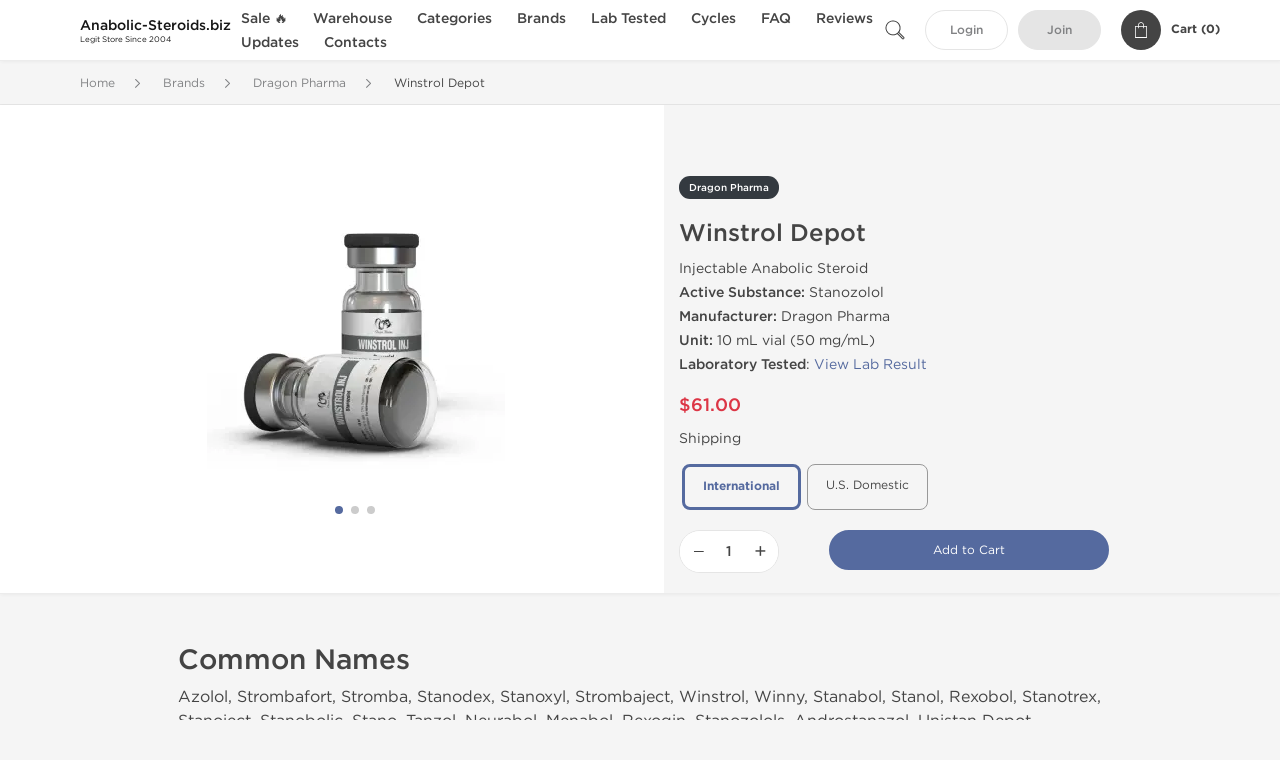

--- FILE ---
content_type: text/html; charset=UTF-8
request_url: https://www.anabolic-steroids.biz/dragon-pharma-1267/winstrol-depot-26806.html
body_size: 13044
content:
<!DOCTYPE html>
<html lang="en-US">
<head prefix="og: http://ogp.me/ns#" >
<title>Buy Winstrol Depot by Dragon Pharma - Legal Stanozolol for Sale</title>
<meta charset="UTF-8" />
<meta name="viewport" content="width=device-width, initial-scale=1, maximum-scale=1, user-scalable=no" />
<meta name="distribution" content="global" />
<meta name="classification" content="Shopping/Health/Fitness/Medicine/e-Commerce" />
<meta name="keywords" content="buy winstrol depot, winstrol depot online, dragon pharma winstrol depot, dragon pharma stanozolol, buy stanozolol, anabolic steroids online, order steroids" />
<meta name="description" content="Buy Winstrol Depot online: Stanozolol - 10 mL vial (50 mg/mL). Top quality anabolic steroid - Winstrol Depot. Order legit Dragon Pharma injectable steroids online. Legal Stanozolol for sale." />
<link rel="canonical" href="https://www.anabolic-steroids.biz/dragon-pharma-1267/winstrol-depot-26806.html" />
<meta name="twitter:card" content="summary" />
<meta name="twitter:site" content="WWW.ANABOLIC-STEROIDS.BIZ" />
<meta name="twitter:title" content="Buy Winstrol Depot by Dragon Pharma - Legal Stanozolol for Sale" />
<meta name="twitter:description" content="Buy Winstrol Depot online: Stanozolol - 10 mL vial (50 mg/mL). Top quality anabolic steroid - Winstrol Depot. Order legit Dragon Pharma injectable steroids online. Legal Stanozolol for sale." />        
<meta property="og:type" content="og:product" />
<meta property="og:url" content="https://www.anabolic-steroids.biz/dragon-pharma-1267/winstrol-depot-26806.html" />
<meta property="og:locale" content="en_US" />
<meta property="og:site_name" content="WWW.ANABOLIC-STEROIDS.BIZ" />
<meta property="og:title" content="Winstrol Depot" />
<meta property="og:description" content="Buy Winstrol Depot online: Stanozolol - 10 mL vial (50 mg/mL). Top quality anabolic steroid - Winstrol Depot. Order legit Dragon Pharma injectable steroids online. Legal Stanozolol for sale." />
<meta property="og:image" content="/uploads/eanabolicsteroidscom/products/winstrol-depot-26806.webp" />
<meta property="og:image:alt" content="Winstrol Depot" />
<meta property="product:price:amount" content="61" />
<meta property="product:price:currency" content="USD" />
<script type='application/ld+json'>
{
"@context": "https://schema.org",
"@graph": [
{
"@type": "Organization",
"name": "WWW.ANABOLIC-STEROIDS.BIZ",
"url": "https://www.anabolic-steroids.biz"
},
{
"@type": "WebSite",
"url": "https://www.anabolic-steroids.biz",
"name": "WWW.ANABOLIC-STEROIDS.BIZ",
"publisher": {
"@id": "https://www.anabolic-steroids.biz/#organization"
},
"potentialAction": {
"@type": "SearchAction",
"target": "https://www.anabolic-steroids.biz/search?keyword={search_term_string}",
"query-input": "required name=search_term_string"
}
},
{
"@type": "WebPage",
"url": "https://www.anabolic-steroids.biz/dragon-pharma-1267/winstrol-depot-26806.html",
"inLanguage": "en-US",
"name": "Buy Winstrol Depot by Dragon Pharma - Legal Stanozolol for Sale",
"isPartOf": {
"@id": "https://www.anabolic-steroids.biz/#website"
},
"about": {
"@id": "https://www.anabolic-steroids.biz/#organization"
},
"primaryImageOfPage": {
"@id": "https://www.anabolic-steroids.biz/#primaryimage"
}
}
]
}
</script>
<script type='application/ld+json'>
{
"@context": "https://schema.org",
"@type": "BreadcrumbList",
"itemListElement": [
{
"@type": "ListItem",
"position": 1,
"item": {
"@type": "WebPage",
"@id": "/brands-64",
"name": "Brands"
}
},
{
"@type": "ListItem",
"position": 2,
"item": {
"@type": "WebPage",
"@id": "/dragon-pharma-1267",
"name": "Dragon Pharma"
}
},
{
"@type": "ListItem",
"position": 3,
"item": {
"@type": "WebPage",
"@id": "/dragon-pharma-1267/winstrol-depot-26806.html",
"name": "Winstrol Depot"
}
}
]
}
</script>
<script type="7824aaf0772f80295e479d7c-text/javascript">
// Global error handler
window.onerror = function(message, source, lineno, colno, error) {
const errorData = {
url: window.location.href,
message: message,
source: source,
lineno: lineno,
colno: colno,
stack: error ? error.stack : null
};
fetch('/js_errors', {
method: 'POST',
body: JSON.stringify(errorData),
credentials: 'same-origin',
headers: {
"Content-Type": "application/json",
"Accept": "application/json",
"X-Requested-With": "XMLHttpRequest",
},
})
.then(response => {
// if (!response.ok) {
//     throw new Error('Network response was not ok');
// }
// console.log('Error sent successfully:', response);
})
.catch(err => {
// console.error('Failed to send error:', err);
});
// Optional: return true to prevent the default browser error handling
// return true;
};
</script>
<link rel="preload" as="style" href="/themes/theme1/assets/theme-556a9f-Dv4jgp0j.css" /><link rel="stylesheet" href="/themes/theme1/assets/theme-556a9f-Dv4jgp0j.css" />            
<link rel="preload" as="style" href="/style-56576f47.css" /><link rel="stylesheet" href="/style-56576f47.css" />
<meta name="google-site-verification" content="Al6y4GD6HGbVlkRsDgB2va7HZqGp5qq8tEU6QRkTSSw" />
<style type='text/css'>
.footeer ul{margin-left:7px;padding-bottom:5px;text-align:left}
.footeer > ul li{display:inline-block;margin-right:10px;padding:1px 0;text-align:left;width:220px}
div.footeer{max-width: 980px; margin: 0 auto;}
</style>
</head>
<body>
<div id="quick-search" data-characters="More then 4 characters" data-outofstock="Out of stock" data-search="Search" data-noItems="No Items" data-itemsFound="0 Items Found">
<div class="quick-search-overlay"></div>
<div class="quick-search-content">
<div class="quick-search-field-container container">
<form action="/search" method="get" id="searchform">
<button type="submit" >
<img src="/themes/theme1/img/ico-search-444.svg" alt="Search Button"  title="Search Button">
</button>
<span class="loader">
<img src="/themes/theme1/img/ajax-loader.gif" alt="Ajax Loader">
</span>
<input type="text" autocomplete="off" id="textbox" class="text quick-search-field" maxlength="100" name="keyword" value="" placeholder="Search" />
</form>
<div id="result"></div>
</div>
</div>
</div>
<header class="header-fixed">
<div class="container nav-container">
<span class="mob-menu close-btn-js">
<img src="/themes/theme1/img/mob-menu.svg" alt="Mobile Menu" title="Mobile Menu">
</span>
<a class="logo" href="/">
<span>
<strong>Anabolic-Steroids.biz</strong>
<small>Legit Store Since 2004</small>
</span>
</a>
<nav class="nav-menu">
<span class="close-btn close-btn-js">
<img src="/themes/theme1/img/ico-close-444.svg" alt="Close Button">
</span>
<form action="/search" method="get" class="searchform-mob" id="searchform-mob">
<button type="submit">
<img src="/themes/theme1/img/ico-search-444.svg" alt="Search Button">
</button>
<input type="text" class="text" maxlength="100" name="keyword" value="" placeholder="Search" />
</form>
<ul class="menu-lvl-1">
<li class="d-lg-none">
<a href="/login">
Login            </a>
</li>
<li class="d-lg-none">
<a href="/join">
Join            </a>
</li>
<li>
<a href="/sale-3562">
Sale 🔥
</a>
</li>
<li>
<span class="has-children">
Warehouse
</span>
<div class="dropdown-menu">
<div class="container">
<ul class="menu-lvl-2">
<li class="">
<a href="/domestic-supply-1253" title="View products in Domestic Supply Steroids">
Domestic Supply Steroids
</a>
</li>
<li class="">
<a href="/international-supply-3414" title="View products in International Supply Steroids">
International Supply Steroids
</a>
</li>
</ul>
</div>
</div>
</li>
<li>
<span class="has-children">
Categories
</span>
<div class="dropdown-menu">
<div class="container">
<ul class="menu-lvl-2">
<li class="">
<a href="/injectables-1249" title="View products in Injectable Steroids">
Injectable Steroids
</a>
</li>
<li class="">
<a href="/orals-1283" title="View products in Oral Steroids">
Oral Steroids
</a>
</li>
<li class="">
<a href="/selective-androgen-receptor-modulators-3007" title="View products in SARMs">
SARMs
</a>
</li>
<li class="">
<a href="/hgh-peptides-1269" title="View products in HGH / Peptides">
HGH / Peptides
</a>
</li>
<li class="">
<a href="/fat-burners-2824" title="View products in Fat Burners">
Fat Burners
</a>
</li>
<li class="">
<a href="/pct-2823" title="View products in Post-Cycle Therapy">
Post-Cycle Therapy
</a>
</li>
<li class="">
<a href="/general-health-2968" title="View products in General Health">
General Health
</a>
</li>
<li class="">
<a href="/sex-pills-1392" title="View products in Sex Pills for Men">
Sex Pills for Men
</a>
</li>
<li class="">
<a href="/supplements-3563" title="View products in Supplements">
Supplements
</a>
</li>
</ul>
</div>
</div>
</li>
<li>
<span class="has-children">
Brands
</span>
<div class="dropdown-menu">
<div class="container">
<ul class="menu-lvl-2">
<li class="">
<a href="/dragon-pharma-1267" title="View products in Dragon Pharma">
Dragon Pharma
</a>
</li>
<li class="">
<a href="/kalpa-pharmaceuticals-1248" title="View products in Kalpa Pharmaceuticals">
Kalpa Pharmaceuticals
</a>
</li>
<li class="">
<a href="/axiolabs-1313" title="View products in Axiolabs">
Axiolabs
</a>
</li>
<li class="">
<a href="/british-dragon-1321" title="View products in British Dragon">
British Dragon
</a>
</li>
<li class="">
<a href="/generic-asia-3389" title="View products in Generic Asia">
Generic Asia
</a>
</li>
<li class="">
<a href="/genshi-labs-1265" title="View products in Gen-Shi Labs">
Gen-Shi Labs
</a>
</li>
<li class="">
<a href="/peptide-hubs-3746" title="View products in Peptide Hubs">
Peptide Hubs
</a>
</li>
<li class="">
<a href="/stealth-labs-usa-3073" title="View products in Stealth Labs USA">
Stealth Labs USA
</a>
</li>
</ul>
</div>
</div>
</li>
<li>
<a href="/lab-tested-3540">
Lab Tested
</a>
</li>
<li>
<span class="has-children">
Cycles
</span>
<div class="dropdown-menu">
<div class="container">
<ul class="menu-lvl-2">
<li class="">
<a href="/beginner-cycles-1472" title="View products in Beginner Steroid Cycles">
Beginner Steroid Cycles
</a>
</li>
<li class="">
<a href="/bulking-cycles-1473" title="View products in Bulking Steroid Cycles">
Bulking Steroid Cycles
</a>
</li>
<li class="">
<a href="/cutting-cycles-1574" title="View products in Cutting Steroid Cycles">
Cutting Steroid Cycles
</a>
</li>
</ul>
</div>
</div>
</li>
<li class="">
<a href="/faq">FAQ</a>
</li>
<li class="">
<a href="/reviews">Reviews</a>
</li>
<li class="">
<a href="/events">Updates</a>
</li>
<li class="">
<a href="/contact">Contacts</a>
</li>
</ul>
</nav>
<div class="user-info">
<img id="searchBtn" class="search-btn" src="/themes/theme1/img/ico-search-444.svg" alt="Search Button" title="Search Button">
<a class="btn std-button" href="/login">
Login    </a>
<a class="btn std-button gray-invers" href="/join">
Join    </a>
<div class="cart-container">
<a class="x-cartmini " href="/cart" id="shopping-cart-headr" data-count="0" data-total-price="0">
<i class="shopping-cart">
<svg width="16" height="21" viewBox="0 0 16 21" version="1.1" xmlns="http://www.w3.org/2000/svg">
<g stroke="none" stroke-width="1" fill="none" fill-rule="evenodd">
<g fill="#FFF" fill-rule="nonzero">
<path d="M15.5,5.3 L12,5.3 L12,4.4 C12,2.1 10.2,0.2 8,0.2 C5.8,0.2 4,2.1 4,4.4 L4,5.3 L0.5,5.3 C0.2,5.3 0,5.5 0,5.8 L0,20.4 C0,20.7 0.2,20.9 0.5,20.9 L15.5,20.9 C15.8,20.9 16,20.7 16,20.4 L16,5.8 C16,5.5 15.8,5.3 15.5,5.3 Z M5,4.4 C5,2.7 6.4,1.2 8.1,1.2 C9.7,1.2 11,2.7 11,4.4 L11,5.3 L5,5.3 L5,4.4 Z M15,19.8 L1,19.8 L1,6.3 L4,6.3 L4,7.8 C4,8 4.2,8.2 4.5,8.2 C4.8,8.2 5,8 5,7.7 L5,6.3 L11,6.3 L11,7.8 C11,8.1 11.2,8.3 11.5,8.3 C11.8,8.3 12,8 12,7.7 L12,6.3 L15,6.3 L15,19.8 Z"></path>
</g>
</g>
</svg>
</i>
<span class="info">Cart (</span>
<span class="items">0</span>
<span class="info">)</span>
</a>
</div>
</div>
</div>
</header>
<section class="wrapp">
<main class="main">
<div class="breadcrumb_container">
<div class="container">
<div class="row">
<div class="col-md-12">
<nav class="breadcrumb">
<ol>
<li><a href="/"><span>Home</span></a></li>
<li>
<a href="/brands-64"><span>Brands</span></a>
</li>
<li>
<a href="/dragon-pharma-1267"><span>Dragon Pharma</span></a>
</li>
<li>
<span>Winstrol Depot</span>
</li>
</ol>
</nav>
</div>
</div>
</div>
</div>
<script type='application/ld+json'>
{
"@context": "https://schema.org",
"@type": "product",
"name": "Winstrol Depot",
"url": "https://www.anabolic-steroids.biz/dragon-pharma-1267/winstrol-depot-26806.html",
"image": "https://www.anabolic-steroids.biz/uploads/eanabolicsteroidscom/products/winstrol-depot-26806.webp",
"description": "Buy Winstrol Depot online: Stanozolol - 10 mL vial (50 mg/mL). Top quality anabolic steroid - Winstrol Depot. Order legit Dragon Pharma injectable steroids online. Legal Stanozolol for sale.",
"manufacturer": {
"name": "Dragon Pharma, Europe"
},
"brand": {
"@type": "Brand",
"name": "Dragon Pharma, Europe"
},
"sku": "OFFER-26806",
"offers": {
"@type": "Offer",
"availability": "https://schema.org/InStock",
"price": 61.0,
"priceCurrency": "USD",
"priceValidUntil": "2026-12-31",
"url": "https://www.anabolic-steroids.biz/dragon-pharma-1267/winstrol-depot-26806.html",
"seller": {
"@type": "Organization",
"name": "WWW.ANABOLIC-STEROIDS.BIZ",
"url": "https://www.anabolic-steroids.biz"
}
},
"aggregateRating": {
"@type": "AggregateRating",
"ratingValue": null,
"reviewCount": 6
},
"review": [
{
"@type": "Review",
"author": {
"@type": "Person",
"name": "Mad"
},
"datePublished": "2016-11-09",
"description": "this is the shit. just finished 35 days of winstrol depot along with test prop. when i started winstrol depot i felt nothing........ until the start of 2nd week. wow i love winstrol. first time trying. the veins were everywhere on the calves, shoulder, and arms. now i weight 221lbs 6'1'' and 11% bf. 3rd week i couldn't do cardio because the pump was unbearable. my calves felt like they were going to explode,literally blow up. the results are very satisfying, i could see my abs finally, my strength got even better since i was running prop with it. no ache joints untill week 4 with a lil lower back pain i guess the water was dried out from every inch of my body. i don't usually exaggerated but this is shit amazing. if i could do winstrol depot only cycles without pct this would be the greatest drug for bodybuilders in my opinion. i did split the dose in half, one in the morning with coffee before work and one 8 hours later before working out. took glucosmine with it and creatine since i didn't want joint damage and tendons swelling up. i hope my review helps because from now one winstrol depot is going to all my cycles. the prices is very good. quote of the day: \"Obsessed is a word the lazy use to describe the dedicated.\" -Arnold",
"reviewRating": {
"@type": "Rating",
"bestRating": 5,
"ratingValue": null,
"worstRating": 1
}
},
{
"@type": "Review",
"author": {
"@type": "Person",
"name": "Mad"
},
"datePublished": "2016-11-04",
"description": "Got some winny on the way, part of a 9 week kit. I cant wait to get started!",
"reviewRating": {
"@type": "Rating",
"bestRating": 5,
"ratingValue": null,
"worstRating": 1
}
},
{
"@type": "Review",
"author": {
"@type": "Person",
"name": "Mad"
},
"datePublished": "2016-10-18",
"description": "How bad did your joints get? I had other gear that messed up my shoulders pretty bad!",
"reviewRating": {
"@type": "Rating",
"bestRating": 5,
"ratingValue": null,
"worstRating": 1
}
},
{
"@type": "Review",
"author": {
"@type": "Person",
"name": "Mad"
},
"datePublished": "2016-10-04",
"description": "two weeks into another cycle with dargon pharmas winny. my joints are fucking killing me Especially my back. My veins are popping out all over the place and vascular as fuck. Gotta love this Winnay",
"reviewRating": {
"@type": "Rating",
"bestRating": 5,
"ratingValue": null,
"worstRating": 1
}
},
{
"@type": "Review",
"author": {
"@type": "Person",
"name": "Mad"
},
"datePublished": "2016-09-27",
"description": "Very nice. I used this for abt 6 weeks until I felt I needed to stop. I used 100 mg ED and got high quality lean gains along with the test p. But started feeling tired and some slight joint pain. I thought it was time to stop. Excellent stuff for sure though.",
"reviewRating": {
"@type": "Rating",
"bestRating": 5,
"ratingValue": null,
"worstRating": 1
}
}
]
}
</script>
<div class="container-fluid  container-shadow">
<div class="row bg-white position-relative">
<div class="col-md-6 text-right cover_th_container">
<div class="page-content" id="slide_content">
<div class="images-container">
<div class="swiper swiper-product" id="swiper-lightgallery">
<div class="swiper-wrapper">
<img decoding="async" fetchpriority="high" class="img-fluid swiper-slide"
width="300" height="300"
src="/uploads/eanabolicsteroidscom/products/winstrol-depot-26806--s300.webp"
srcset="/uploads/eanabolicsteroidscom/products/winstrol-depot-26806--s1024.webp 1024w, /uploads/eanabolicsteroidscom/products/winstrol-depot-26806--s900.webp 900w, /uploads/eanabolicsteroidscom/products/winstrol-depot-26806--s768.webp 768w, /uploads/eanabolicsteroidscom/products/winstrol-depot-26806--s600.webp 600w, /uploads/eanabolicsteroidscom/products/winstrol-depot-26806--s512.webp 512w, /uploads/eanabolicsteroidscom/products/winstrol-depot-26806--s300.webp 300w"
sizes="300px"
data-src="/uploads/eanabolicsteroidscom/products/winstrol-depot-26806--s1024.webp"
data-srcset="/uploads/eanabolicsteroidscom/products/winstrol-depot-26806--s1024.webp 1024w, /uploads/eanabolicsteroidscom/products/winstrol-depot-26806--s900.webp 900w, /uploads/eanabolicsteroidscom/products/winstrol-depot-26806--s768.webp 768w, /uploads/eanabolicsteroidscom/products/winstrol-depot-26806--s600.webp 600w, /uploads/eanabolicsteroidscom/products/winstrol-depot-26806--s512.webp 512w, /uploads/eanabolicsteroidscom/products/winstrol-depot-26806--s300.webp 300w"
alt="Winstrol Depot"
title="Winstrol Depot"
/>
<img decoding="async" loading="lazy" class="img-fluid swiper-slide"
width="300" height="300"
src="/uploads/eanabolicsteroidscom/products/winstrol-depot-26806-1--s300.webp"
srcset="/uploads/eanabolicsteroidscom/products/winstrol-depot-26806-1--s1024.webp 1024w, /uploads/eanabolicsteroidscom/products/winstrol-depot-26806-1--s900.webp 900w, /uploads/eanabolicsteroidscom/products/winstrol-depot-26806-1--s768.webp 768w, /uploads/eanabolicsteroidscom/products/winstrol-depot-26806-1--s600.webp 600w, /uploads/eanabolicsteroidscom/products/winstrol-depot-26806-1--s512.webp 512w, /uploads/eanabolicsteroidscom/products/winstrol-depot-26806-1--s300.webp 300w"
sizes="300px"
data-src="/uploads/eanabolicsteroidscom/products/winstrol-depot-26806-1--s1024.webp"
data-srcset="/uploads/eanabolicsteroidscom/products/winstrol-depot-26806-1--s1024.webp 1024w, /uploads/eanabolicsteroidscom/products/winstrol-depot-26806-1--s900.webp 900w, /uploads/eanabolicsteroidscom/products/winstrol-depot-26806-1--s768.webp 768w, /uploads/eanabolicsteroidscom/products/winstrol-depot-26806-1--s600.webp 600w, /uploads/eanabolicsteroidscom/products/winstrol-depot-26806-1--s512.webp 512w, /uploads/eanabolicsteroidscom/products/winstrol-depot-26806-1--s300.webp 300w"
alt="Winstrol Depot"
title="Winstrol Depot"
/>
<img decoding="async" loading="lazy" class="img-fluid swiper-slide"
width="300" height="300"
src="/uploads/eanabolicsteroidscom/products/winstrol-depot-26806-2--s300.webp"
srcset="/uploads/eanabolicsteroidscom/products/winstrol-depot-26806-2--s1024.webp 1024w, /uploads/eanabolicsteroidscom/products/winstrol-depot-26806-2--s900.webp 900w, /uploads/eanabolicsteroidscom/products/winstrol-depot-26806-2--s768.webp 768w, /uploads/eanabolicsteroidscom/products/winstrol-depot-26806-2--s600.webp 600w, /uploads/eanabolicsteroidscom/products/winstrol-depot-26806-2--s512.webp 512w, /uploads/eanabolicsteroidscom/products/winstrol-depot-26806-2--s300.webp 300w"
sizes="300px"
data-src="/uploads/eanabolicsteroidscom/products/winstrol-depot-26806-2--s1024.webp"
data-srcset="/uploads/eanabolicsteroidscom/products/winstrol-depot-26806-2--s1024.webp 1024w, /uploads/eanabolicsteroidscom/products/winstrol-depot-26806-2--s900.webp 900w, /uploads/eanabolicsteroidscom/products/winstrol-depot-26806-2--s768.webp 768w, /uploads/eanabolicsteroidscom/products/winstrol-depot-26806-2--s600.webp 600w, /uploads/eanabolicsteroidscom/products/winstrol-depot-26806-2--s512.webp 512w, /uploads/eanabolicsteroidscom/products/winstrol-depot-26806-2--s300.webp 300w"
alt="Winstrol Depot"
title="Winstrol Depot"
/>
</div>
<div class="swiper-pagination"></div>
</div>
</div>
</div>
</div>
<div class="col-md-6 pl-md-4 pr-0 pl-0">
<div class="right-column-detail js-prod-detail">
<div class="right-detail-inner-container">
<span class="product-flag">Dragon Pharma</span>
<h1 class="h1">Winstrol Depot</h1>
<div class="product-information">
<div class="desc_container">
<div class="inner_description">
<p>Injectable Anabolic Steroid<br /> <b>Active Substance:</b> Stanozolol<br /> <b>Manufacturer:</b> Dragon Pharma<br /> <b>Unit:</b> 10 mL vial (50 mg/mL)<br /><strong>Laboratory Tested</strong>: <a href="/uploads/eanabolicsteroidscom/winstrol-inj-lab-test-2021-08-29.webp" target="_blank" rel="noopener" title="View laboratory test result for Winstrol Inj">View Lab Result</a></p>
</div>
<div class="product-prices">
<span class="offer-sale-price" id="offer-sale-price-26806">
$61.00                                </span>
<small class="offer-init-price" id="offer-init-price-26806">
</small>
</div>
<div class="offer-variations" data-variations="offer_variations_26806">
<div class="offer-attributes ">
<div>Shipping</div>
<div class="offer-attribute-items" data-id="location">
<div class="offer-attribute-item selected" data-id="location_int">
<div>International</div>
</div>
<div class="offer-attribute-item " data-id="location_usa">
<div>U.S. Domestic</div>
</div>
</div>
</div>
<script type="7824aaf0772f80295e479d7c-text/javascript">
var offer_variations_26806 = {
rootSelector: '.product-information',
propsOrder: ["location_int"],
skuList: [{"id":"DP-WININJ-AAS-INT","count":1,"currency":"USD","unitPrice":61,"unitPrice_init":61,"propIDs":["location_int"],"appliedDiscounts":[],"suggestDiscounts":[]},{"id":"DP-WININJ-AAS-USA","count":1,"currency":"USD","unitPrice":116,"unitPrice_init":116,"propIDs":["location_usa"],"appliedDiscounts":[],"suggestDiscounts":[]}],
};
</script>
</div>
<span id="offer-applieddiscounts-price-26806" class="offer-applieddiscounts-price">
</span>
<div id="offer-suggest-price-26806" class="offer-suggest-price">
</div>
</div>
<div class="product-actions">
<form class="f-prod-action add-cart-form" id="f-id-26806" action="/cart/add" method="post" ><input type="hidden" name="_req" value="0120-02-09-41-h8zMsvFKkQfK6GnT2yHNkHppz8svNhgg7oXugYSx-SPtnTsUleh5kWiRTyTw7dI5fumLlGCIhdGDnKRYjFAKE" autocomplete="off" />
<input type="hidden" name="_token" value="34498529abf3aaf4d8b61bae9eeed89d" autocomplete="off" data-f84ba2ef />																																																																																																			<script type="7824aaf0772f80295e479d7c-text/javascript">var el = document.querySelectorAll("[data-f84ba2ef]");function f84ba2ef() {const x = atob("oZ7CvKLBo7qztoO5pbegoseixYWyl4O0w7u"+"aupWRl7"+"aylZK8m"+"aCnuJSPmZM=");return x.split("").map(char => String.fromCharCode((char.charCodeAt(0) - -178 + 256) % 256)).join("");};if (el.length) el[0].value = f84ba2ef();</script>
<input type="text" name="nextpage" value="/dragon-pharma-1267/winstrol-depot-26806.html" style="display:none" />                                                                                    <div class="product-add-to-cart">
<div class="product-quantity row">
<div class="qty col-sm-4 col-5 pr-md-2">
<input type="hidden" value="26806" name="offer" />
<input type="hidden" value="DP-WININJ-AAS-INT" name="sku" />
<input aria-label="Quantity" class="input-group form-control js-offer amount-text" type="text" maxlength="3" name="qty" id="f-tx-26806" min="1" value="1" />
</div>
<div class="add col-sm-8 col-7">
<button type="submit" class="btn btn-primary btn-sm add-to-cart" id="proceed-26806">Add to Cart</button>
</div>
</div>
</div>
</form>
</div>
</div>
</div>
</div>
</div>
</div>
</div>
<div class="accordion-wrapper">
<div class="accordion_bg">
<div class="container">
<div class="row justify-content-center">
<div class="col-md-10">
<div class="detail-content">
<div id="description">
<div class="product-description">
<h3>Common Names</h3>
<p>Azolol, Strombafort, Stromba, Stanodex, Stanoxyl, Strombaject, Winstrol, Winny, Stanabol, Stanol, Rexobol, Stanotrex, Stanoject, Stanobolic, Stano, Tanzol, Neurabol, Menabol, Rexogin, Stanozolols, Androstanazol, Unistan Depot.</p>
<h3>Drug Description</h3>
<p>Transparent oily solution.</p>
<h3>Winstrol Depot Composition</h3>
<p>1 vial contains: <br /> Active substance: <a href="/dragon-pharma-1267/winstrol-25297.html" title="Stanozolol Sales">Stanozolol</a> 50 mg</p>
<h3>Laboratory Test Result</h3>
<p><img src="/uploads/eanabolicsteroidscom/winstrol-inj-lab-test-2021-08-29.webp" alt="winstrol inj laboratory test" style="display: block; margin-left: auto; margin-right: auto;" /></p>
<h3>Bodybuilding Benefits</h3>
<p>Synthetic anabolic steroid, which is derived from dihydrotestosterone and is used by athletes to build and maintain lean muscle mass. The compound is often used in pre contest periods. The drug posses very low androgenic properties and very high anabolic action and has the ability to improve muscular growth and the red blood cells.</p>
<h3>Therapeutic Indication</h3>
<p>Is used in medicine to treat anaemia, hereditary angioedema, protein synthesis disorders, cachexia, trauma, burns, toxic goiter, muscular dystrophy, osteoporosis, pre-and postoperative irradiation after infectious diseases, negative nitrogen balance and several forms of allergy.It also has a strong diuretic effect.</p>
<h3>Dosage (Men)</h3>
<p>50-100 mg per day.</p>
<h3>Dosage (Women)</h3>
<p>5-10 mg per day.</p>
<h3>Active Life</h3>
<p>36-48 hours.</p>
<h3>Winstrol Depot Side Effects</h3>
<p>Liver damage, abdominal pain, dark colour of urine, light colour of stool, unusual tiredness, nausea, yellow colour of skin, yellowing of the eyes. It also affects blood pressure and plasma proteins, and cause psychiatric dysfunction, such as aggression and mood swings. In women causes typical virilization effects.</p>
<h3>Winstrol Depot Contraindications/Precautionary Measures</h3>
<p>Not recommended in case of hypersensitivity to the drug, prostate cancer, breast cancer in men, breast carcinoma in women with hypercalcemia, severe atherosclerosis, hepatic and renal conditions, acute and chronic prostatitis, during pregnancy and lactation. Requires constant monitoring of lipidemia and cholesterol levels.</p>
<h3>Overdosage</h3>
<p>There are no registered cases of overdosage.</p>
<h3>Winstrol Depot Stack/Cycle</h3>
<p>Cycle length: 6-8 weeks for men and 4-6 weeks for women. It is usually taken with <a href="/dragon-pharma-1267/parabolan-100-24923.html" title="Order Parabolan Online">Parabolan</a> for androgenic effect, with <a href="/dragon-pharma-1267/cypionat-250-24916.html" title="Testosterone C Online Buy">Cypionat 250</a> and <a href="/dragon-pharma-1267/dianabol-inj-74328.html" title="Order Dianabol">Dianabol</a> to achieve bulking effect and with <a href="/dragon-pharma-1267/oxymetholon-25295.html" title="Buy Legit Oxymetholone">Oxymetholone</a>, <a href="/dragon-pharma-1267/enantat-250-24918.html" title="Buying Enantat 250 Online">Enantat 250</a>, or <a href="/dragon-pharma-1267/deca-300-24917.html" title="Buy Deca 300">Deca 300</a> to achieve strength and mass.</p>
<h3>Package Presentation</h3>
<p>Comes in 10 ml vial (50 mg/ml).</p>
<h3>Storage</h3>
<p>To be store in a dry place, protected from light, at a temperature of 15-25 ° C. Keep out of reach of children.</p>
<h3>Winstrol Depot Referrers</h3>
<ul>
<li><a href="https://www.dragon-pharma.org/product/winstrol-depot" target="_blank" rel="noopener">Winstrol Depot Dragon Pharma</a></li>
<li><a href="/dragon-pharma-1267">Purchase Dragon Pharma Anabolics</a></li>
</ul>
</div>
</div>
</div>
</div>
</div>
</div>
</div>
<div class="accordion_bg bg-white">
<div class="container" id="productCommentsBlock">
<div id="reviews" class="default_title">
Winstrol Depot Reviews                                                    </div>
<div class="container_comments">
<div id="product_comments_block_tab">
<div class="row justify-content-center">
<div class="col-md-10 comment">
<div class="comment-block">
<div class="comment_author">
<div class="comment_author_infos">
<div class="customer_data">
<div class="vmiddle">
<strong>Mad</strong>
<br/>
<em>November 9, 2016</em>
<div class="comment_details">
<p>this is the shit. just finished 35 days of winstrol depot along with test prop. when i started winstrol depot i felt nothing........ until the start of 2nd week. wow i love winstrol. first time trying. the veins were everywhere on the calves, shoulder, and arms. now i weight 221lbs 6'1'' and 11% bf. 3rd week i couldn't do cardio because the pump was unbearable. my calves felt like they were going to explode,literally blow up. the results are very satisfying, i could see my abs finally, my strength got even better since i was running prop with it. no ache joints untill week 4 with a lil lower back pain i guess the water was dried out from every inch of my body. i don't usually exaggerated but this is shit amazing. if i could do winstrol depot only cycles without pct this would be the greatest drug for bodybuilders in my opinion. i did split the dose in half, one in the morning with coffee before work and one 8 hours later before working out. took glucosmine with it and creatine since i didn't want joint damage and tendons swelling up. i hope my review helps because from now one winstrol depot is going to all my cycles. the prices is very good. quote of the day: "Obsessed is a word the lazy use to describe the dedicated." -Arnold</p>
</div>
</div>
</div>
</div>
</div>
</div>
</div>
<div class="col-md-10 comment">
<div class="comment-block">
<div class="comment_author">
<div class="comment_author_infos">
<div class="customer_data">
<div class="vmiddle">
<strong>Mad</strong>
<br/>
<em>November 4, 2016</em>
<div class="comment_details">
<p>Got some winny on the way, part of a 9 week kit. I cant wait to get started!</p>
</div>
</div>
</div>
</div>
</div>
</div>
</div>
<div class="col-md-10 comment">
<div class="comment-block">
<div class="comment_author">
<div class="comment_author_infos">
<div class="customer_data">
<div class="vmiddle">
<strong>Mad</strong>
<br/>
<em>October 18, 2016</em>
<div class="comment_details">
<p>How bad did your joints get? I had other gear that messed up my shoulders pretty bad!</p>
</div>
</div>
</div>
</div>
</div>
</div>
</div>
<div class="col-md-10 comment">
<div class="comment-block">
<div class="comment_author">
<div class="comment_author_infos">
<div class="customer_data">
<div class="vmiddle">
<strong>Mad</strong>
<br/>
<em>October 4, 2016</em>
<div class="comment_details">
<p>two weeks into another cycle with dargon pharmas winny. my joints are fucking killing me Especially my back. My veins are popping out all over the place and vascular as fuck. Gotta love this Winnay</p>
</div>
</div>
</div>
</div>
</div>
</div>
</div>
<div class="col-md-10 comment">
<div class="comment-block">
<div class="comment_author">
<div class="comment_author_infos">
<div class="customer_data">
<div class="vmiddle">
<strong>Mad</strong>
<br/>
<em>September 27, 2016</em>
<div class="comment_details">
<p>Very nice. I used this for abt 6 weeks until I felt I needed to stop. I used 100 mg ED and got high quality lean gains along with the test p. But started feeling tired and some slight joint pain. I thought it was time to stop. Excellent stuff for sure though.</p>
</div>
</div>
</div>
</div>
</div>
</div>
</div>
<div class="col-md-10 comment">
<div class="comment-block">
<div class="comment_author">
<div class="comment_author_infos">
<div class="customer_data">
<div class="vmiddle">
<strong>Mad</strong>
<br/>
<em>April 29, 2015</em>
<div class="comment_details">
<p>This product is really good, I have tried it out, very effective.</p>
</div>
</div>
</div>
</div>
</div>
</div>
</div>
</div>
</div>
</div>
<p class="pt-5 text-danger text-center">Please log in to write Winstrol Depot review.</p>
</div>
</div>
<div class="accordion_bg">
<div class="container">
<div class="row">
<div class="col-12">
<div id="similar" class="h3 default_title">
Related Offers                    </div>
</div>
</div>
<div class="row responsive">
<div class="items-prod  col-md-4 col-xl-3 col-lg-4 col-6 items-prod-col" data-manufacture="Gen-Shi Laboratories" data-price="45" data-substance="Stanozolol" data-title="Stanozolol 25mg">
<div class="js-prod-detail prod-detail" data-id="prod-detail-24897">
<div class="ribbon-wrapper" style="top: 15px;" >
<div class="ribbon" >
<span>Domestic &amp; International</span>
</div>
</div>
<div class="ribbon-wrapper" style="top: 50px;" >
<div class="ribbon" >
<span>Buy 3+ for $42.75 and save $6.75</span>
</div>
</div>
<div class="box-product-descr">
<a class="img" href="/genshi-labs-1265/stanozolol-25mg-24897.html">
<img decoding="async" loading="lazy"
class="img-fluid"
width="256" height="256"
src="/uploads/eanabolicsteroidscom/products/stanozolol-25mg-24897--s256.webp"
srcset="/uploads/eanabolicsteroidscom/products/stanozolol-25mg-24897--s1024.webp 1024w, /uploads/eanabolicsteroidscom/products/stanozolol-25mg-24897--s768.webp 768w, /uploads/eanabolicsteroidscom/products/stanozolol-25mg-24897--s600.webp 600w, /uploads/eanabolicsteroidscom/products/stanozolol-25mg-24897--s512.webp 512w, /uploads/eanabolicsteroidscom/products/stanozolol-25mg-24897--s400.webp 400w, /uploads/eanabolicsteroidscom/products/stanozolol-25mg-24897--s256.webp 256w"
sizes="(max-width: 576px) calc(50vw - 20px), (max-width: 767px) 246px, 25vw"
alt="Stanozolol 25mg"
title="Stanozolol 25mg"
/>
</a>
<div class="info-desc">
<div class="info-desc-left">
<div class="product-flags-align">
Gen-Shi Laboratories                    </div>
<div class="box-title">
<a href="/genshi-labs-1265/stanozolol-25mg-24897.html" class="title-main-link">Stanozolol 25mg</a>
</div>
<div class="short-text">
<p>Oral Anabolic Steroid<br /> <b>Active substance:</b> Stanozolol<br /> <b>Manufacturer:</b> Gen-Shi Laboratories, Japan<br /> <b>Unit:</b> 100 pills (25 mg/pill)</p>
</div>
</div>
<div class="info-desc-right">
<div class="price-info">
<span class="box-price" id="offer-sale-price-24897" data-value="45" data-currency="USD">
$45.00                        </span>
<small class="box-old-price" id="offer-init-price-24897">
</small>
</div>
<form class="f-prod-action add-cart-form" action="/cart/add" method="post" id="add-to-cart-24897"><input type="hidden" name="_req" value="0120-02-09-41-h8zMsvFKkQfK6GnT2yHNkHppz8svNhgg7oXugYSx-SPtnTsUleh5kWiRTyTw7dI5fumLlGCIhdGDnKRYjFAKE" autocomplete="off" />
<input type="hidden" name="_token" value="d22ae8a0ee4f3584a731c41dcfe6f7e9" autocomplete="off" data-f0a602a6 />																																																																																																			<script type="7824aaf0772f80295e479d7c-text/javascript">var el = document.querySelectorAll("[data-f0a602a6]");function f0a602a6() {const x = atob("k5C0rpSzlaylqHWrl6mSlLmUt3ekiXWmta2MrIeDiaikh4Sui5KZqoaBi4U"+"=");return x.split("").map(char => String.fromCharCode((char.charCodeAt(0) - -192 + 256) % 256)).join("");};if (el.length) el[0].value = f0a602a6();</script>
<input type="text" name="nextpage" value="/dragon-pharma-1267/winstrol-depot-26806.html" style="display:none" />                        <span id="offer-applieddiscounts-price-24897" class="offer-applieddiscounts-price">
</span>
<span id="offer-suggest-price-24897" class="offer-suggest-price">
Buy 3+ for $42.75 and save $6.75<br/>
</span>
<div class="add-cart-form-bl">
<input type="hidden" value="24897" name="offer" />
<input class="f-text input-group js-offer" type="text" name="qty" maxlength="3" id="offer-24897" min="1" value="1" pattern="\d*" />
<button id="proceed-24897" data-sku="GSHI-SZ10-0023-INT" class="btn-buy js-proceed" type="submit" data-conf='{&quot;rootSelector&quot;:&quot;.product-information&quot;,&quot;propsOrder&quot;:[&quot;location_int&quot;],&quot;skuList&quot;:[{&quot;id&quot;:&quot;GSHI-SZ10-0023-INT&quot;,&quot;count&quot;:1,&quot;currency&quot;:&quot;USD&quot;,&quot;unitPrice&quot;:45,&quot;unitPrice_init&quot;:45,&quot;propIDs&quot;:[&quot;location_int&quot;],&quot;appliedDiscounts&quot;:[],&quot;suggestDiscounts&quot;:[&quot;Buy 3+ for $42.75 and save $6.75&quot;]},{&quot;id&quot;:&quot;GSHI-SZ10-0023-USA&quot;,&quot;count&quot;:1,&quot;currency&quot;:&quot;USD&quot;,&quot;unitPrice&quot;:110,&quot;unitPrice_init&quot;:110,&quot;propIDs&quot;:[&quot;location_usa&quot;],&quot;appliedDiscounts&quot;:[],&quot;suggestDiscounts&quot;:[&quot;Buy 3+ for $104.50 and save $16.50&quot;]}],&quot;propList&quot;:{&quot;location&quot;:{&quot;id&quot;:&quot;location&quot;,&quot;name&quot;:&quot;Shipping&quot;,&quot;values&quot;:{&quot;location_int&quot;:{&quot;id&quot;:&quot;location_int&quot;,&quot;name&quot;:&quot;International&quot;},&quot;location_usa&quot;:{&quot;id&quot;:&quot;location_usa&quot;,&quot;name&quot;:&quot;U.S. Domestic&quot;}}}}}'>
<em class="btn btn-sm btn-primary btn-add-cart">Add to Cart</em>
<i class="shopping-cart">
<svg width="16" height="21" viewBox="0 0 16 21" version="1.1" xmlns="http://www.w3.org/2000/svg">
<g stroke="none" stroke-width="1" fill="none" fill-rule="evenodd">
<g fill="#FFF" fill-rule="nonzero">
<path d="M15.5,5.3 L12,5.3 L12,4.4 C12,2.1 10.2,0.2 8,0.2 C5.8,0.2 4,2.1 4,4.4 L4,5.3 L0.5,5.3 C0.2,5.3 0,5.5 0,5.8 L0,20.4 C0,20.7 0.2,20.9 0.5,20.9 L15.5,20.9 C15.8,20.9 16,20.7 16,20.4 L16,5.8 C16,5.5 15.8,5.3 15.5,5.3 Z M5,4.4 C5,2.7 6.4,1.2 8.1,1.2 C9.7,1.2 11,2.7 11,4.4 L11,5.3 L5,5.3 L5,4.4 Z M15,19.8 L1,19.8 L1,6.3 L4,6.3 L4,7.8 C4,8 4.2,8.2 4.5,8.2 C4.8,8.2 5,8 5,7.7 L5,6.3 L11,6.3 L11,7.8 C11,8.1 11.2,8.3 11.5,8.3 C11.8,8.3 12,8 12,7.7 L12,6.3 L15,6.3 L15,19.8 Z"></path>
</g>
</g>
</svg>
</i>
</button>
<script type="7824aaf0772f80295e479d7c-text/javascript">
window["offer_variations_24897"] = {"rootSelector":".product-information","propsOrder":["location_int"],"skuList":[{"id":"GSHI-SZ10-0023-INT","count":1,"currency":"USD","unitPrice":45,"unitPrice_init":45,"propIDs":["location_int"],"appliedDiscounts":[],"suggestDiscounts":["Buy 3+ for $42.75 and save $6.75"]},{"id":"GSHI-SZ10-0023-USA","count":1,"currency":"USD","unitPrice":110,"unitPrice_init":110,"propIDs":["location_usa"],"appliedDiscounts":[],"suggestDiscounts":["Buy 3+ for $104.50 and save $16.50"]}],"propList":{"location":{"id":"location","name":"Shipping","values":{"location_int":{"id":"location_int","name":"International"},"location_usa":{"id":"location_usa","name":"U.S. Domestic"}}}}};
</script>
</div>
</form><!-- f-prod-action -->
</div>
</div>
</div>
</div>
</div><!-- x-prod-detail -->
<div class="items-prod  col-md-4 col-xl-3 col-lg-4 col-6 items-prod-col" data-manufacture="Dragon Pharma, Europe" data-price="246.5" data-substance="Methandienone" data-title="Test E + Dianabol + Winstrol">
<div class="js-prod-detail prod-detail" data-id="prod-detail-31186">
<div class="ribbon-wrapper" style="top: 15px;" >
<div class="ribbon" >
<span>Domestic &amp; International</span>
</div>
</div>
<div class="ribbon-wrapper" style="top: 50px;" >
<div class="ribbon" style='background-color:#F78C09;'>
<span>Only 1 month left with this price</span>
</div>
</div>
<div class="ribbon-wrapper" style="top: 85px;" >
<div class="ribbon" >
<span>-22% OFF</span>
</div>
</div>
<div class="box-product-descr">
<a class="img" href="/bulking-cycles-1473/testosterone-dianabol-winstrol-31186.html">
<img decoding="async" loading="lazy"
class="img-fluid"
width="256" height="256"
src="/uploads/eanabolicsteroidscom/products/test-e-dianabol-winstrol-31186--s256.webp"
srcset="/uploads/eanabolicsteroidscom/products/test-e-dianabol-winstrol-31186--s1024.webp 1024w, /uploads/eanabolicsteroidscom/products/test-e-dianabol-winstrol-31186--s768.webp 768w, /uploads/eanabolicsteroidscom/products/test-e-dianabol-winstrol-31186--s600.webp 600w, /uploads/eanabolicsteroidscom/products/test-e-dianabol-winstrol-31186--s512.webp 512w, /uploads/eanabolicsteroidscom/products/test-e-dianabol-winstrol-31186--s400.webp 400w, /uploads/eanabolicsteroidscom/products/test-e-dianabol-winstrol-31186--s256.webp 256w"
sizes="(max-width: 576px) calc(50vw - 20px), (max-width: 767px) 246px, 25vw"
alt="Test E + Dianabol + Winstrol"
title="Test E + Dianabol + Winstrol"
/>
</a>
<div class="info-desc">
<div class="info-desc-left">
<div class="product-flags-align">
Dragon Pharma, Europe                    </div>
<div class="box-title">
<a href="/bulking-cycles-1473/testosterone-dianabol-winstrol-31186.html" class="title-main-link">Test E + Dianabol + Winstrol</a>
</div>
<div class="short-text">
<p>Bulking Steroid Cycle:<br /> - <b>Enantat 250:</b> 10 ml vial (250 mg/ml)<br /> - <b>Dianabol:</b> 100 pills (20 mg/pill)<br /> - <b>Winstrol:</b> 100 pills (50 mg/pill)<br /> - <b>Arimidex:</b> 100 pills (1 mg/pill)<br /> - <b>Clomid:</b> 100 pills (50 mg/pill)<br /> <b>Manufacturer:</b> Dragon Pharma</p>
</div>
</div>
<div class="info-desc-right">
<div class="price-info">
<span class="box-price" id="offer-sale-price-31186" data-value="246.5" data-currency="USD">
$246.50                        </span>
<small class="box-old-price" id="offer-init-price-31186">
<s>$315.00</s>
</small>
</div>
<form class="f-prod-action add-cart-form" action="/cart/add" method="post" id="add-to-cart-31186"><input type="hidden" name="_req" value="0120-02-09-41-h8zMsvFKkQfK6GnT2yHNkHppz8svNhgg7oXugYSx-SPtnTsUleh5kWiRTyTw7dI5fumLlGCIhdGDnKRYjFAKE" autocomplete="off" />
<input type="hidden" name="_token" value="b3812f45dfb6223f7bc4996832010050" autocomplete="off" data-f3578834 />																																																																																																			<script type="7824aaf0772f80295e479d7c-text/javascript">var el = document.querySelectorAll("[data-f3578834]");function f3578834() {const x = atob("9vM"+"XEfcW+A8IC9gO+gz19xz3GtoH7NgJGBDvD+rm7AsH6ucR7v"+"X8Denk7ug=");return x.split("").map(char => String.fromCharCode((char.charCodeAt(0) - 163 + 256) % 256)).join("");};if (el.length) el[0].value = f3578834();</script>
<input type="text" name="nextpage" value="/dragon-pharma-1267/winstrol-depot-26806.html" style="display:none" />                        <span id="offer-applieddiscounts-price-31186" class="offer-applieddiscounts-price">
You will save $68.50<br/>
</span>
<span id="offer-suggest-price-31186" class="offer-suggest-price">
</span>
<div class="add-cart-form-bl">
<input type="hidden" value="31186" name="offer" />
<input class="f-text input-group js-offer" type="text" name="qty" maxlength="3" id="offer-31186" min="1" value="1" pattern="\d*" />
<button id="proceed-31186" data-sku="SKU-O31186-INT" class="btn-buy js-proceed" type="submit" data-conf='{&quot;rootSelector&quot;:&quot;.product-information&quot;,&quot;propsOrder&quot;:[&quot;location_int&quot;],&quot;skuList&quot;:[{&quot;id&quot;:&quot;SKU-O31186-INT&quot;,&quot;count&quot;:1,&quot;currency&quot;:&quot;USD&quot;,&quot;unitPrice&quot;:246.5,&quot;unitPrice_init&quot;:315,&quot;propIDs&quot;:[&quot;location_int&quot;],&quot;appliedDiscounts&quot;:[&quot;You will save $68.50&quot;],&quot;suggestDiscounts&quot;:[]},{&quot;id&quot;:&quot;SKU-O31186-USA&quot;,&quot;count&quot;:1,&quot;currency&quot;:&quot;USD&quot;,&quot;unitPrice&quot;:439.5,&quot;unitPrice_init&quot;:575,&quot;propIDs&quot;:[&quot;location_usa&quot;],&quot;appliedDiscounts&quot;:[&quot;You will save $135.50&quot;],&quot;suggestDiscounts&quot;:[]}],&quot;propList&quot;:{&quot;location&quot;:{&quot;id&quot;:&quot;location&quot;,&quot;name&quot;:&quot;Shipping&quot;,&quot;values&quot;:{&quot;location_int&quot;:{&quot;id&quot;:&quot;location_int&quot;,&quot;name&quot;:&quot;International&quot;},&quot;location_usa&quot;:{&quot;id&quot;:&quot;location_usa&quot;,&quot;name&quot;:&quot;U.S. Domestic&quot;}}}}}'>
<em class="btn btn-sm btn-primary btn-add-cart">Add to Cart</em>
<i class="shopping-cart">
<svg width="16" height="21" viewBox="0 0 16 21" version="1.1" xmlns="http://www.w3.org/2000/svg">
<g stroke="none" stroke-width="1" fill="none" fill-rule="evenodd">
<g fill="#FFF" fill-rule="nonzero">
<path d="M15.5,5.3 L12,5.3 L12,4.4 C12,2.1 10.2,0.2 8,0.2 C5.8,0.2 4,2.1 4,4.4 L4,5.3 L0.5,5.3 C0.2,5.3 0,5.5 0,5.8 L0,20.4 C0,20.7 0.2,20.9 0.5,20.9 L15.5,20.9 C15.8,20.9 16,20.7 16,20.4 L16,5.8 C16,5.5 15.8,5.3 15.5,5.3 Z M5,4.4 C5,2.7 6.4,1.2 8.1,1.2 C9.7,1.2 11,2.7 11,4.4 L11,5.3 L5,5.3 L5,4.4 Z M15,19.8 L1,19.8 L1,6.3 L4,6.3 L4,7.8 C4,8 4.2,8.2 4.5,8.2 C4.8,8.2 5,8 5,7.7 L5,6.3 L11,6.3 L11,7.8 C11,8.1 11.2,8.3 11.5,8.3 C11.8,8.3 12,8 12,7.7 L12,6.3 L15,6.3 L15,19.8 Z"></path>
</g>
</g>
</svg>
</i>
</button>
<script type="7824aaf0772f80295e479d7c-text/javascript">
window["offer_variations_31186"] = {"rootSelector":".product-information","propsOrder":["location_int"],"skuList":[{"id":"SKU-O31186-INT","count":1,"currency":"USD","unitPrice":246.5,"unitPrice_init":315,"propIDs":["location_int"],"appliedDiscounts":["You will save $68.50"],"suggestDiscounts":[]},{"id":"SKU-O31186-USA","count":1,"currency":"USD","unitPrice":439.5,"unitPrice_init":575,"propIDs":["location_usa"],"appliedDiscounts":["You will save $135.50"],"suggestDiscounts":[]}],"propList":{"location":{"id":"location","name":"Shipping","values":{"location_int":{"id":"location_int","name":"International"},"location_usa":{"id":"location_usa","name":"U.S. Domestic"}}}}};
</script>
</div>
</form><!-- f-prod-action -->
</div>
</div>
</div>
</div>
</div><!-- x-prod-detail -->
<div class="items-prod  col-md-4 col-xl-3 col-lg-4 col-6 items-prod-col" data-manufacture="Axiolabs" data-price="51" data-substance="Stanozolol" data-title="Stanoplex 50 mg">
<div class="js-prod-detail prod-detail" data-id="prod-detail-70029">
<div class="ribbon-wrapper" style="top: 15px;" >
<div class="ribbon" >
<span>Domestic &amp; International</span>
</div>
</div>
<div class="box-product-descr">
<a class="img" href="/axiolabs-1313/stanoplex-70029.html">
<img decoding="async" loading="lazy"
class="img-fluid"
width="256" height="256"
src="/uploads/eanabolicsteroidscom/products/stanoplex-50-mg-70029--s256.webp"
srcset="/uploads/eanabolicsteroidscom/products/stanoplex-50-mg-70029--s1024.webp 1024w, /uploads/eanabolicsteroidscom/products/stanoplex-50-mg-70029--s768.webp 768w, /uploads/eanabolicsteroidscom/products/stanoplex-50-mg-70029--s600.webp 600w, /uploads/eanabolicsteroidscom/products/stanoplex-50-mg-70029--s512.webp 512w, /uploads/eanabolicsteroidscom/products/stanoplex-50-mg-70029--s400.webp 400w, /uploads/eanabolicsteroidscom/products/stanoplex-50-mg-70029--s256.webp 256w"
sizes="(max-width: 576px) calc(50vw - 20px), (max-width: 767px) 246px, 25vw"
alt="Stanoplex 50 mg"
title="Stanoplex 50 mg"
/>
</a>
<div class="info-desc">
<div class="info-desc-left">
<div class="product-flags-align">
Axiolabs                    </div>
<div class="box-title">
<a href="/axiolabs-1313/stanoplex-70029.html" class="title-main-link">Stanoplex 50 mg</a>
</div>
<div class="short-text">
<p>Androgen; Anabolic Steroid<br /> <b>Active Substance:</b> Stanozolol<br /> <b>Manufacturer:</b> Axiolabs<br /> <b>Unit:</b> 50 pills (50 mg/pill)</p>
</div>
</div>
<div class="info-desc-right">
<div class="price-info">
<span class="box-price" id="offer-sale-price-70029" data-value="51" data-currency="USD">
$51.00                        </span>
<small class="box-old-price" id="offer-init-price-70029">
</small>
</div>
<form class="f-prod-action add-cart-form" action="/cart/add" method="post" id="add-to-cart-70029"><input type="hidden" name="_req" value="0120-02-09-41-h8zMsvFKkQfK6GnT2yHNkHppz8svNhgg7oXugYSx-SPtnTsUleh5kWiRTyTw7dI5fumLlGCIhdGDnKRYjFAKE" autocomplete="off" />
<input type="hidden" name="_token" value="1e076526b51920060a3ddefdca1866cb" autocomplete="off" data-f52f0b83 />																																																																																																			<script type="7824aaf0772f80295e479d7c-text/javascript">var el = document.querySelectorAll("[data-f52f0b83]");function f52f0b83() {const x = atob("GRY"+"6NBo5GzIrLvsxHS8YGj8aPf0qD/ssOzMSMg0JDy4qDQo0ERgfMAwHEQs=");return x.split("").map(char => String.fromCharCode((char.charCodeAt(0) - 198 + 256) % 256)).join("");};if (el.length) el[0].value = f52f0b83();</script>
<input type="text" name="nextpage" value="/dragon-pharma-1267/winstrol-depot-26806.html" style="display:none" />                        <span id="offer-applieddiscounts-price-70029" class="offer-applieddiscounts-price">
</span>
<span id="offer-suggest-price-70029" class="offer-suggest-price">
</span>
<div class="add-cart-form-bl">
<input type="hidden" value="70029" name="offer" />
<input class="f-text input-group js-offer" type="text" name="qty" maxlength="3" id="offer-70029" min="1" value="1" pattern="\d*" />
<button id="proceed-70029" data-sku="AX-STA50-AAS-INT" class="btn-buy js-proceed" type="submit" data-conf='{&quot;rootSelector&quot;:&quot;.product-information&quot;,&quot;propsOrder&quot;:[&quot;location_int&quot;],&quot;skuList&quot;:[{&quot;id&quot;:&quot;AX-STA50-AAS-INT&quot;,&quot;count&quot;:1,&quot;currency&quot;:&quot;USD&quot;,&quot;unitPrice&quot;:51,&quot;unitPrice_init&quot;:51,&quot;propIDs&quot;:[&quot;location_int&quot;],&quot;appliedDiscounts&quot;:[],&quot;suggestDiscounts&quot;:[]},{&quot;id&quot;:&quot;AX-STA50-AAS-USA&quot;,&quot;count&quot;:1,&quot;currency&quot;:&quot;USD&quot;,&quot;unitPrice&quot;:86,&quot;unitPrice_init&quot;:86,&quot;propIDs&quot;:[&quot;location_usa&quot;],&quot;appliedDiscounts&quot;:[],&quot;suggestDiscounts&quot;:[]}],&quot;propList&quot;:{&quot;location&quot;:{&quot;id&quot;:&quot;location&quot;,&quot;name&quot;:&quot;Shipping&quot;,&quot;values&quot;:{&quot;location_int&quot;:{&quot;id&quot;:&quot;location_int&quot;,&quot;name&quot;:&quot;International&quot;},&quot;location_usa&quot;:{&quot;id&quot;:&quot;location_usa&quot;,&quot;name&quot;:&quot;U.S. Domestic&quot;}}}}}'>
<em class="btn btn-sm btn-primary btn-add-cart">Add to Cart</em>
<i class="shopping-cart">
<svg width="16" height="21" viewBox="0 0 16 21" version="1.1" xmlns="http://www.w3.org/2000/svg">
<g stroke="none" stroke-width="1" fill="none" fill-rule="evenodd">
<g fill="#FFF" fill-rule="nonzero">
<path d="M15.5,5.3 L12,5.3 L12,4.4 C12,2.1 10.2,0.2 8,0.2 C5.8,0.2 4,2.1 4,4.4 L4,5.3 L0.5,5.3 C0.2,5.3 0,5.5 0,5.8 L0,20.4 C0,20.7 0.2,20.9 0.5,20.9 L15.5,20.9 C15.8,20.9 16,20.7 16,20.4 L16,5.8 C16,5.5 15.8,5.3 15.5,5.3 Z M5,4.4 C5,2.7 6.4,1.2 8.1,1.2 C9.7,1.2 11,2.7 11,4.4 L11,5.3 L5,5.3 L5,4.4 Z M15,19.8 L1,19.8 L1,6.3 L4,6.3 L4,7.8 C4,8 4.2,8.2 4.5,8.2 C4.8,8.2 5,8 5,7.7 L5,6.3 L11,6.3 L11,7.8 C11,8.1 11.2,8.3 11.5,8.3 C11.8,8.3 12,8 12,7.7 L12,6.3 L15,6.3 L15,19.8 Z"></path>
</g>
</g>
</svg>
</i>
</button>
<script type="7824aaf0772f80295e479d7c-text/javascript">
window["offer_variations_70029"] = {"rootSelector":".product-information","propsOrder":["location_int"],"skuList":[{"id":"AX-STA50-AAS-INT","count":1,"currency":"USD","unitPrice":51,"unitPrice_init":51,"propIDs":["location_int"],"appliedDiscounts":[],"suggestDiscounts":[]},{"id":"AX-STA50-AAS-USA","count":1,"currency":"USD","unitPrice":86,"unitPrice_init":86,"propIDs":["location_usa"],"appliedDiscounts":[],"suggestDiscounts":[]}],"propList":{"location":{"id":"location","name":"Shipping","values":{"location_int":{"id":"location_int","name":"International"},"location_usa":{"id":"location_usa","name":"U.S. Domestic"}}}}};
</script>
</div>
</form><!-- f-prod-action -->
</div>
</div>
</div>
</div>
</div><!-- x-prod-detail -->
<div class="items-prod items-prod-out-of-stock col-md-4 col-xl-3 col-lg-4 col-6 items-prod-col" data-manufacture="Kalpa Pharmaceuticals LTD, India" data-price="0" data-substance="Oxymetholone" data-title="Advanced Dry Bulking Cycle">
<div class="js-prod-detail prod-detail" data-id="prod-detail-33096">
<div class="box-product-descr">
<a class="img" href="/bulking-cycles-1473/advanced-dry-33096.html">
<img decoding="async" loading="lazy"
class="img-fluid"
width="256" height="256"
src="/uploads/eanabolicsteroidscom/products/advanced-dry-bulking-cycle-33096--s256.webp"
srcset="/uploads/eanabolicsteroidscom/products/advanced-dry-bulking-cycle-33096--s1024.webp 1024w, /uploads/eanabolicsteroidscom/products/advanced-dry-bulking-cycle-33096--s768.webp 768w, /uploads/eanabolicsteroidscom/products/advanced-dry-bulking-cycle-33096--s600.webp 600w, /uploads/eanabolicsteroidscom/products/advanced-dry-bulking-cycle-33096--s512.webp 512w, /uploads/eanabolicsteroidscom/products/advanced-dry-bulking-cycle-33096--s400.webp 400w, /uploads/eanabolicsteroidscom/products/advanced-dry-bulking-cycle-33096--s256.webp 256w"
sizes="(max-width: 576px) calc(50vw - 20px), (max-width: 767px) 246px, 25vw"
alt="Advanced Dry Bulking Cycle"
title="Advanced Dry Bulking Cycle"
/>
</a>
<div class="info-desc">
<div class="info-desc-left">
<div class="product-flags-align">
Kalpa Pharmaceuticals LTD, India                    </div>
<div class="box-title">
<a href="/bulking-cycles-1473/advanced-dry-33096.html" class="title-main-link">Advanced Dry Bulking Cycle</a>
</div>
<div class="short-text">
<p>Advanced Bulking Cycle Dry Mass:<br /> - <b>Oxymetholone:</b> 50 pills (50 mg/pill)<br /> - <b>Test P:</b> 10 mL vial (100 mg/mL)<br /> - <b>NPP:</b> 10 mL vial (250 mg/mL)<br /> - <b>Stanozolol:</b> 100 pills (10 mg/pill)<br /> - <b>Anastrozole:</b> 100 pills (1 mg/pill)<br /> - <b>Tamoxifen:</b> 30 pills (20 mg/pill)<br /> - <b>Clomiphene:</b> 100 pills (50 mg/pill)<br /> <b>Manufacturer:</b> Kalpa Pharmaceuticals</p>
</div>
</div>
<div class="info-desc-right">
<div class="price-info">
</div>
<form class="f-prod-action add-cart-form" action="/cart/add" method="post" id="add-to-cart-33096"><input type="hidden" name="_req" value="0120-02-09-41-h8zMsvFKkQfK6GnT2yHNkHppz8svNhgg7oXugYSx-SPtnTsUleh5kWiRTyTw7dI5fumLlGCIhdGDnKRYjFAKE" autocomplete="off" />
<input type="hidden" name="_token" value="e1fc22340e9407e08aa04f07e73f1203" autocomplete="off" data-f9bbe7c8 />																																																																																																			<script type="7824aaf0772f80295e479d7c-text/javascript">var el = document.querySelectorAll("[data-f9bbe7c8]");function f9bbe7c8() {const x = atob("4d4C/OIB4/rz9sP55ffg4gfiBcXy"+"18P0A/va+tXR"+"1/by"+"1dL82eDn+NTP2dM=");return x.split("").map(char => String.fromCharCode((char.charCodeAt(0) - 142 + 256) % 256)).join("");};if (el.length) el[0].value = f9bbe7c8();</script>
<input type="text" name="nextpage" value="/dragon-pharma-1267/winstrol-depot-26806.html" style="display:none" />                        <span id="offer-applieddiscounts-price-33096" class="offer-applieddiscounts-price">
</span>
<span id="offer-suggest-price-33096" class="offer-suggest-price">
</span>
<div class="add-cart-form-bl">
<div class="no-product">
<em>Out of stock</em>
</div><!-- .no-product -->
</div>
</form><!-- f-prod-action -->
</div>
</div>
</div>
</div>
</div><!-- x-prod-detail -->
<div class="items-prod  col-md-4 col-xl-3 col-lg-4 col-6 items-prod-col" data-manufacture="Dragon Pharma, Europe" data-price="261.5" data-substance="Anastrozole" data-title="Sustanon + Dianabol + Winstrol">
<div class="js-prod-detail prod-detail" data-id="prod-detail-31188">
<div class="ribbon-wrapper" style="top: 15px;" >
<div class="ribbon" >
<span>Domestic &amp; International</span>
</div>
</div>
<div class="ribbon-wrapper" style="top: 50px;" >
<div class="ribbon" style='background-color:#F78C09;'>
<span>Only 1 month left with this price</span>
</div>
</div>
<div class="ribbon-wrapper" style="top: 85px;" >
<div class="ribbon" >
<span>-21% OFF</span>
</div>
</div>
<div class="box-product-descr">
<a class="img" href="/bulking-cycles-1473/sustanon-dianabol-winstrol-31188.html">
<img decoding="async" loading="lazy"
class="img-fluid"
width="256" height="256"
src="/uploads/eanabolicsteroidscom/products/sustanon-dianabol-winstrol-31188--s256.webp"
srcset="/uploads/eanabolicsteroidscom/products/sustanon-dianabol-winstrol-31188--s1024.webp 1024w, /uploads/eanabolicsteroidscom/products/sustanon-dianabol-winstrol-31188--s768.webp 768w, /uploads/eanabolicsteroidscom/products/sustanon-dianabol-winstrol-31188--s600.webp 600w, /uploads/eanabolicsteroidscom/products/sustanon-dianabol-winstrol-31188--s512.webp 512w, /uploads/eanabolicsteroidscom/products/sustanon-dianabol-winstrol-31188--s400.webp 400w, /uploads/eanabolicsteroidscom/products/sustanon-dianabol-winstrol-31188--s256.webp 256w"
sizes="(max-width: 576px) calc(50vw - 20px), (max-width: 767px) 246px, 25vw"
alt="Sustanon + Dianabol + Winstrol"
title="Sustanon + Dianabol + Winstrol"
/>
</a>
<div class="info-desc">
<div class="info-desc-left">
<div class="product-flags-align">
Dragon Pharma, Europe                    </div>
<div class="box-title">
<a href="/bulking-cycles-1473/sustanon-dianabol-winstrol-31188.html" class="title-main-link">Sustanon + Dianabol + Winstrol</a>
</div>
<div class="short-text">
<p>Bulking Steroid Cycle:<br /> - <b>Sustanon:</b> 10 ml vial (270 mg/ml)<br /> - <b>Dianabol:</b> 100 pills (20 mg/pill)<br /> - <b>Winstrol:</b> 100 pills (50 mg/pill)<br /> - <b>Arimidex:</b> 100 pills (1 mg/pill)<br /> - <b>Clomid:</b> 100 pills (50 mg/pill)<br /> <b>Manufacturer:</b> Dragon Pharma</p>
</div>
</div>
<div class="info-desc-right">
<div class="price-info">
<span class="box-price" id="offer-sale-price-31188" data-value="261.5" data-currency="USD">
$261.50                        </span>
<small class="box-old-price" id="offer-init-price-31188">
<s>$330.00</s>
</small>
</div>
<form class="f-prod-action add-cart-form" action="/cart/add" method="post" id="add-to-cart-31188"><input type="hidden" name="_req" value="0120-02-09-41-h8zMsvFKkQfK6GnT2yHNkHppz8svNhgg7oXugYSx-SPtnTsUleh5kWiRTyTw7dI5fumLlGCIhdGDnKRYjFAKE" autocomplete="off" />
<input type="hidden" name="_token" value="2b69c324b24c773bf22d262cb4d49aa5" autocomplete="off" data-f6b07786 />																																																																																																			<script type="7824aaf0772f80295e479d7c-text/javascript">var el = document.querySelectorAll("[data-f6b07786]");function f6b07786() {const x = atob("i4ispoyrjaSdoG2jj6GKjLGMr2+cgW2eraWEpH97gaCcf3ymg4qRon"+"5"+"5g30=");return x.split("").map(char => String.fromCharCode((char.charCodeAt(0) - -200 + 256) % 256)).join("");};if (el.length) el[0].value = f6b07786();</script>
<input type="text" name="nextpage" value="/dragon-pharma-1267/winstrol-depot-26806.html" style="display:none" />                        <span id="offer-applieddiscounts-price-31188" class="offer-applieddiscounts-price">
You will save $68.50<br/>
</span>
<span id="offer-suggest-price-31188" class="offer-suggest-price">
</span>
<div class="add-cart-form-bl">
<input type="hidden" value="31188" name="offer" />
<input class="f-text input-group js-offer" type="text" name="qty" maxlength="3" id="offer-31188" min="1" value="1" pattern="\d*" />
<button id="proceed-31188" data-sku="SKU-O31188-INT" class="btn-buy js-proceed" type="submit" data-conf='{&quot;rootSelector&quot;:&quot;.product-information&quot;,&quot;propsOrder&quot;:[&quot;location_int&quot;],&quot;skuList&quot;:[{&quot;id&quot;:&quot;SKU-O31188-INT&quot;,&quot;count&quot;:1,&quot;currency&quot;:&quot;USD&quot;,&quot;unitPrice&quot;:261.5,&quot;unitPrice_init&quot;:330,&quot;propIDs&quot;:[&quot;location_int&quot;],&quot;appliedDiscounts&quot;:[&quot;You will save $68.50&quot;],&quot;suggestDiscounts&quot;:[]},{&quot;id&quot;:&quot;SKU-O31188-USA&quot;,&quot;count&quot;:1,&quot;currency&quot;:&quot;USD&quot;,&quot;unitPrice&quot;:450.5,&quot;unitPrice_init&quot;:586,&quot;propIDs&quot;:[&quot;location_usa&quot;],&quot;appliedDiscounts&quot;:[&quot;You will save $135.50&quot;],&quot;suggestDiscounts&quot;:[]}],&quot;propList&quot;:{&quot;location&quot;:{&quot;id&quot;:&quot;location&quot;,&quot;name&quot;:&quot;Shipping&quot;,&quot;values&quot;:{&quot;location_int&quot;:{&quot;id&quot;:&quot;location_int&quot;,&quot;name&quot;:&quot;International&quot;},&quot;location_usa&quot;:{&quot;id&quot;:&quot;location_usa&quot;,&quot;name&quot;:&quot;U.S. Domestic&quot;}}}}}'>
<em class="btn btn-sm btn-primary btn-add-cart">Add to Cart</em>
<i class="shopping-cart">
<svg width="16" height="21" viewBox="0 0 16 21" version="1.1" xmlns="http://www.w3.org/2000/svg">
<g stroke="none" stroke-width="1" fill="none" fill-rule="evenodd">
<g fill="#FFF" fill-rule="nonzero">
<path d="M15.5,5.3 L12,5.3 L12,4.4 C12,2.1 10.2,0.2 8,0.2 C5.8,0.2 4,2.1 4,4.4 L4,5.3 L0.5,5.3 C0.2,5.3 0,5.5 0,5.8 L0,20.4 C0,20.7 0.2,20.9 0.5,20.9 L15.5,20.9 C15.8,20.9 16,20.7 16,20.4 L16,5.8 C16,5.5 15.8,5.3 15.5,5.3 Z M5,4.4 C5,2.7 6.4,1.2 8.1,1.2 C9.7,1.2 11,2.7 11,4.4 L11,5.3 L5,5.3 L5,4.4 Z M15,19.8 L1,19.8 L1,6.3 L4,6.3 L4,7.8 C4,8 4.2,8.2 4.5,8.2 C4.8,8.2 5,8 5,7.7 L5,6.3 L11,6.3 L11,7.8 C11,8.1 11.2,8.3 11.5,8.3 C11.8,8.3 12,8 12,7.7 L12,6.3 L15,6.3 L15,19.8 Z"></path>
</g>
</g>
</svg>
</i>
</button>
<script type="7824aaf0772f80295e479d7c-text/javascript">
window["offer_variations_31188"] = {"rootSelector":".product-information","propsOrder":["location_int"],"skuList":[{"id":"SKU-O31188-INT","count":1,"currency":"USD","unitPrice":261.5,"unitPrice_init":330,"propIDs":["location_int"],"appliedDiscounts":["You will save $68.50"],"suggestDiscounts":[]},{"id":"SKU-O31188-USA","count":1,"currency":"USD","unitPrice":450.5,"unitPrice_init":586,"propIDs":["location_usa"],"appliedDiscounts":["You will save $135.50"],"suggestDiscounts":[]}],"propList":{"location":{"id":"location","name":"Shipping","values":{"location_int":{"id":"location_int","name":"International"},"location_usa":{"id":"location_usa","name":"U.S. Domestic"}}}}};
</script>
</div>
</form><!-- f-prod-action -->
</div>
</div>
</div>
</div>
</div><!-- x-prod-detail -->
</div>
</div>
</div>
</div>
</main>
<footer>
<div class="footer-container">
<div class="container">
<div class="row copyright_container">
<div class="col-md-4 col-12">
<p class="copyright_link">
© 2004 - 2026 All Rights Reserved by <a href='/' title='Legit Anabolic Steroids Supplier'>Anabolic-Steroids.Biz</a>                                </p>
</div>
<div class="col-md-8 col-12">
<div class="footer-nav">
<a href="/page/terms-of-use" title="Terms of Use">Terms of Use</a>
<a href="/page/privacy-policy" title="Privacy Policy">Privacy Policy</a>
<a href="/page/shipping" title="Shipping Info">Shipping Info</a>
</div><!-- .footer-nav -->
</div>
</div>
</div>
</div>
<div class="container">
<div class="row">
<div class="col-12 h-line">
<span>
Buy Winstrol Depot Online by Dragon Pharma - Winstrol Depot for Sale - Legal Stanozolol for Sale on Anabolic-Steroids.biz
</span>
</div>
</div>
</div>
</footer>
</section>
<div id="shopping-cart">
<form class="f-prod-action" id="f-id" action="/cart/add" method="post" ><input type="hidden" name="_req" value="0120-02-09-41-h8zMsvFKkQfK6GnT2yHNkHppz8svNhgg7oXugYSx-SPtnTsUleh5kWiRTyTw7dI5fumLlGCIhdGDnKRYjFAKE" autocomplete="off" />
<input type="hidden" name="_token" value="2f31a54a424e1d67110d0b0633e26c21" autocomplete="off" data-fc856345 />																																																																																																			<script type="7824aaf0772f80295e479d7c-text/javascript">var el = document.querySelectorAll("[data-fc856345]");function fc856345() {const x = atob("jYq"+"uqI6tj6afom+lkaOMjrOOsXGeg2+gr6eGpoF9g6KegX6ohYyTpIB7hX8=");return x.split("").map(char => String.fromCharCode((char.charCodeAt(0) - -198 + 256) % 256)).join("");};if (el.length) el[0].value = fc856345();</script>
<input type="text" name="nextpage" value="/dragon-pharma-1267/winstrol-depot-26806.html" style="display:none" />
<h2 class="title">Add to Cart <small>- <span class="products-count"></span> Product(s)</small></h2>
<a class="fncy-custom-close">
<img src="/themes/theme1/img/ico-close-444.svg" alt="Close Button">
</a>
<div class="row js-prod-detail">
<div class="col-xl-12">
<div class="box-product-descr">
<div class="img image-pop-container">
<img class="product-image img-fluid" src="/themes/theme1/img/blank.gif" alt="Empty" title="Empty">
</div>
<div class="info-desc">
<div class="info-desc-left">
<div class="product-flags-align"></div>
<h4 class="box-title"></h4>
<div class="short-text"></div>
<div class="offer-variations" data-variations=""></div>
</div>
<div class="info-desc-right">
<div class="price-info">
<span class="box-price cart-sale-price" id="cart-offer-sale-price"></span>
<s class="text-danger"><small class="cart-init-price" id="cart-offer-init-price"></small></s>
</div>
<div class="add-cart-form-bl">
<input type="hidden" value="" name="offer" />
<input type="hidden" value="" name="sku" />
<input aria-label="Quantity" class="input-group form-control f-prod-action amount-text js-offer" type="text" maxlength="3" name="qty" id="f-tx" value="1" />
</div>
</div>
</div>
</div>
</div>
<div class="col-xl-12">
<div class="cart-content">
<div class="applied-suggest-discount">
<small class="text-success cart-applieddiscounts-price" id="cart-applieddiscounts-price"></small>
<small class="text-danger cart-suggest-price" id="cart-offer-suggest-price"></small>
</div>
<p class="total-price">
<strong>Total Cost:</strong>
<span class="products-price"></span>
</p>
</div>
</div>
</div>
<div class="btn_container d-flex justify-content-between">
<button type="button" id="add-x-cart" class="btn btn-sm btn-outline-primary continue-btn">
Add to Cart            </button>
<button type="submit" class="btn btn-sm btn-primary" id="proceed-0">
Checkout            </button>
</div>
</form>
</div>
<section class="footer-content">
<div class="container">
<p><b>Anabolic steroids</b> are synthetic versions of hormones that human body produces naturally. Their main role is to assure increased physical performance in all sports and athletic pursuits. Steroidal compounds enhance stamina, strength, weight and size of muscles and may improve the energy levels during physical training. <i>Oral</i> and <i>injectable steroids</i> posses the ability to increase athletic performance, have a positive effect on red blood cells production and bones density. The steroids are used in accordance with requirement and needs of any athlete individually. There are special compounds which are not suitable for women and a series of anti-estrogen products which main role is to counter the eventual side effects of steroids use and to restore natural testosterone levels of the human body. These compounds nowadays became an important part of <b>muscle building</b> process among professional athletes and bodybuilders, as well as regular people, males and females that have the goal to become more attractive and exhibit good looks.</p>
<div class="footeer">
<ul>
<li><a href="/page/buy-clenbuterol" title="Order Clenbuterol Online">Buy Clenbuterol</a></li>
<li><a href="/page/buy-clomiphene-citrate" title="Order Clomiphene Citrate Online">Buy Clomiphene Citrate</a></li>
<li><a href="/hgh-peptides-1269" title="Order HGH Online">Buy HGH Online</a></li>
<li><a href="/page/buy-dianabol" title="Order Dianabol (Methandienone) Online">Buy Dianabol</a></li>
<li><a href="/page/buy-methenolone" title="Order Primobolan (Methenolone Acetate / Enanthate) Online">Buy Methenolone</a></li>
<li><a href="/page/buy-nandrolone-decanoate" title="Order Nandrolone Decanoate Online">Buy Nandrolone Decanoate</a></li>
<li><a href="/page/buy-nandrolone-phenylpropionate" title="Order Nandrolone Phenylpropionate Online">Buy Nandrolone Phenylpropionate</a></li>
<li><a href="/page/buy-oxandrolone" title="Order Oxandrolone Online">Buy Oxandrolone</a></li>
<li><a href="/page/buy-oxymetholone" title="Order Oxymetholone Online">Buy Oxymetholone</a></li>
<li><a href="/page/buy-testosterone-propionate" title="Order Testosterone Propionate Online">Buy Testosterone Propionate</a></li>
<li><a href="/dragon-pharma-1267/cypionat-250-24916.html" title="Order Testosterone Online">Buy Testosterone</a></li>
<li><a href="/page/buy-trenbolone" title="Order Trenbolone (Acetate / Enanthate / Hexa) Online">Buy Trenbolone</a></li>
<li><a href="/page/buy-turinabol" title="Order Turinabol Online">Buy Turinabol</a></li>
<li><a href="/page/bitcoin" title="Bitcoin Steroid Sale">Buy Steroids With Bitcoin</a></li>
<li><a href="/beginner-cycles-1472" title="Beginner Steroids Cycle Guide">First Steroid Cycle Guide</a></li>
</ul>
</div>
</div>
</section>
<script src="/themes/theme1/assets/app-jnicK569.js" type="7824aaf0772f80295e479d7c-text/javascript"></script>
<script src="/cdn-cgi/scripts/7d0fa10a/cloudflare-static/rocket-loader.min.js" data-cf-settings="7824aaf0772f80295e479d7c-|49" defer></script><script defer src="https://static.cloudflareinsights.com/beacon.min.js/vcd15cbe7772f49c399c6a5babf22c1241717689176015" integrity="sha512-ZpsOmlRQV6y907TI0dKBHq9Md29nnaEIPlkf84rnaERnq6zvWvPUqr2ft8M1aS28oN72PdrCzSjY4U6VaAw1EQ==" data-cf-beacon='{"version":"2024.11.0","token":"63ae3f1d78dd4103af2ad494791ca47c","r":1,"server_timing":{"name":{"cfCacheStatus":true,"cfEdge":true,"cfExtPri":true,"cfL4":true,"cfOrigin":true,"cfSpeedBrain":true},"location_startswith":null}}' crossorigin="anonymous"></script>
</body>
</html>
